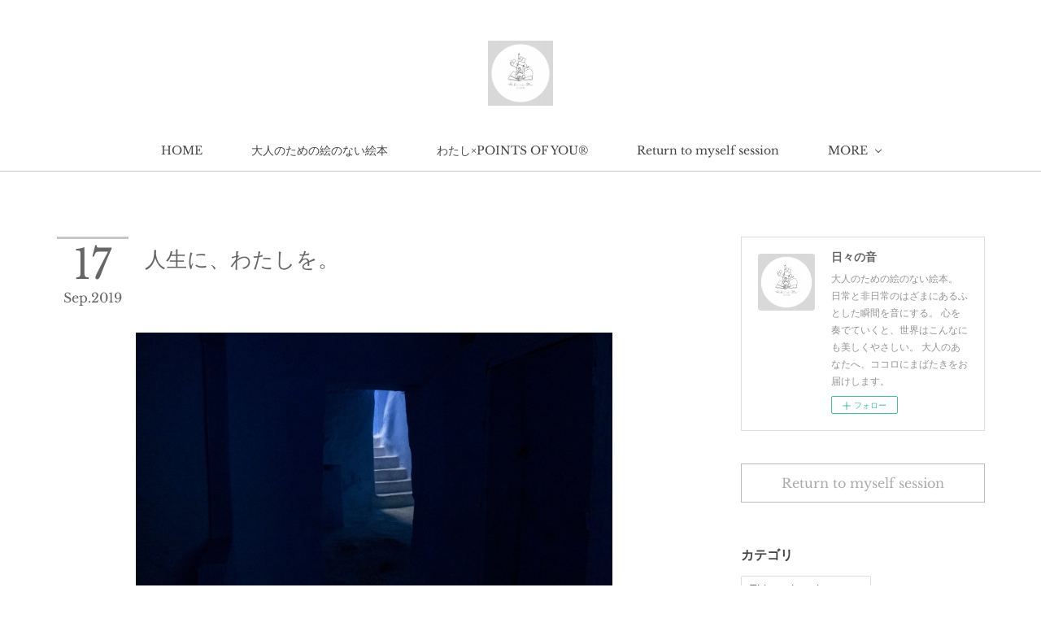

--- FILE ---
content_type: text/html; charset=utf-8
request_url: https://www.reikobefree.jp/posts/6961370
body_size: 12890
content:
<!doctype html>

            <html lang="ja" data-reactroot=""><head><meta charSet="UTF-8"/><meta http-equiv="X-UA-Compatible" content="IE=edge"/><meta name="viewport" content="width=device-width,user-scalable=no,initial-scale=1.0,minimum-scale=1.0,maximum-scale=1.0"/><title data-react-helmet="true">人生に、わたしを。 | 日々の音</title><link data-react-helmet="true" rel="canonical" href="https://www.reikobefree.jp/posts/6961370/"/><meta name="description" content="時折、「自分軸ってどうしたら持てるのですか？」というような質問をいただくことがあるのですが。ふむ。どうしたらいいんでしょうね…自分軸というのが、なにを指すのか人それぞれだと思うのだけれど。揺らぎない、"/><meta name="google-site-verification" content="NXFtTpKwd89oDLysdN33KvIm1VdS59-qH_HQjyF81BI"/><meta property="fb:app_id" content="522776621188656"/><meta property="og:url" content="https://www.reikobefree.jp/posts/6961370"/><meta property="og:type" content="article"/><meta property="og:title" content="人生に、わたしを。"/><meta property="og:description" content="時折、「自分軸ってどうしたら持てるのですか？」というような質問をいただくことがあるのですが。ふむ。どうしたらいいんでしょうね…自分軸というのが、なにを指すのか人それぞれだと思うのだけれど。揺らぎない、"/><meta property="og:image" content="https://cdn.amebaowndme.com/madrid-prd/madrid-web/images/sites/470456/a3d33acd551d51c8b318aba57ba63bee_27837897e06c4a05ea78c60b1d86fe34.jpg"/><meta property="og:site_name" content="日々の音"/><meta property="og:locale" content="ja_JP"/><meta name="twitter:card" content="summary_large_image"/><meta name="twitter:site" content="@amebaownd"/><meta name="twitter:creator" content="@reiko_befree"/><meta name="twitter:title" content="人生に、わたしを。 | 日々の音"/><meta name="twitter:description" content="時折、「自分軸ってどうしたら持てるのですか？」というような質問をいただくことがあるのですが。ふむ。どうしたらいいんでしょうね…自分軸というのが、なにを指すのか人それぞれだと思うのだけれど。揺らぎない、"/><meta name="twitter:image" content="https://cdn.amebaowndme.com/madrid-prd/madrid-web/images/sites/470456/a3d33acd551d51c8b318aba57ba63bee_27837897e06c4a05ea78c60b1d86fe34.jpg"/><meta name="twitter:app:id:iphone" content="911640835"/><meta name="twitter:app:url:iphone" content="amebaownd://public/sites/470456/posts/6961370"/><meta name="twitter:app:id:googleplay" content="jp.co.cyberagent.madrid"/><meta name="twitter:app:url:googleplay" content="amebaownd://public/sites/470456/posts/6961370"/><meta name="twitter:app:country" content="US"/><link rel="alternate" type="application/rss+xml" title="日々の音" href="https://www.reikobefree.jp/rss.xml"/><link rel="alternate" type="application/atom+xml" title="日々の音" href="https://www.reikobefree.jp/atom.xml"/><link rel="sitemap" type="application/xml" title="Sitemap" href="/sitemap.xml"/><link href="https://static.amebaowndme.com/madrid-frontend/css/user.min-a66be375c.css" rel="stylesheet" type="text/css"/><link href="https://static.amebaowndme.com/madrid-frontend/css/maggie/index.min-a66be375c.css" rel="stylesheet" type="text/css"/><link rel="icon" href="https://cdn.amebaowndme.com/madrid-prd/madrid-web/images/sites/470456/a39b14a6fa759547ae1b776100d53b65_d3706934587efd7596eb869dce100504.png?width=32&amp;height=32"/><link rel="apple-touch-icon" href="https://cdn.amebaowndme.com/madrid-prd/madrid-web/images/sites/470456/a39b14a6fa759547ae1b776100d53b65_d3706934587efd7596eb869dce100504.png?width=180&amp;height=180"/><style id="site-colors" charSet="UTF-8">.u-nav-clr {
  color: #444444;
}
.u-nav-bdr-clr {
  border-color: #444444;
}
.u-nav-bg-clr {
  background-color: #ffffff;
}
.u-nav-bg-bdr-clr {
  border-color: #ffffff;
}
.u-site-clr {
  color: #444444;
}
.u-base-bg-clr {
  background-color: #ffffff;
}
.u-btn-clr {
  color: #aaaaaa;
}
.u-btn-clr:hover,
.u-btn-clr--active {
  color: rgba(170,170,170, 0.7);
}
.u-btn-clr--disabled,
.u-btn-clr:disabled {
  color: rgba(170,170,170, 0.5);
}
.u-btn-bdr-clr {
  border-color: #bbbbbb;
}
.u-btn-bdr-clr:hover,
.u-btn-bdr-clr--active {
  border-color: rgba(187,187,187, 0.7);
}
.u-btn-bdr-clr--disabled,
.u-btn-bdr-clr:disabled {
  border-color: rgba(187,187,187, 0.5);
}
.u-btn-bg-clr {
  background-color: #bbbbbb;
}
.u-btn-bg-clr:hover,
.u-btn-bg-clr--active {
  background-color: rgba(187,187,187, 0.7);
}
.u-btn-bg-clr--disabled,
.u-btn-bg-clr:disabled {
  background-color: rgba(187,187,187, 0.5);
}
.u-txt-clr {
  color: #666666;
}
.u-txt-clr--lv1 {
  color: rgba(102,102,102, 0.7);
}
.u-txt-clr--lv2 {
  color: rgba(102,102,102, 0.5);
}
.u-txt-clr--lv3 {
  color: rgba(102,102,102, 0.3);
}
.u-txt-bg-clr {
  background-color: #efefef;
}
.u-lnk-clr,
.u-clr-area a {
  color: #82cfb8;
}
.u-lnk-clr:visited,
.u-clr-area a:visited {
  color: rgba(130,207,184, 0.7);
}
.u-lnk-clr:hover,
.u-clr-area a:hover {
  color: rgba(130,207,184, 0.5);
}
.u-ttl-blk-clr {
  color: #444444;
}
.u-ttl-blk-bdr-clr {
  border-color: #444444;
}
.u-ttl-blk-bdr-clr--lv1 {
  border-color: #d9d9d9;
}
.u-bdr-clr {
  border-color: #dddddd;
}
.u-acnt-bdr-clr {
  border-color: #c7c7c7;
}
.u-acnt-bg-clr {
  background-color: #c7c7c7;
}
body {
  background-color: #ffffff;
}
blockquote {
  color: rgba(102,102,102, 0.7);
  border-left-color: #dddddd;
};</style><style id="user-css" charSet="UTF-8">;</style><style media="screen and (max-width: 800px)" id="user-sp-css" charSet="UTF-8">;</style><script>
              (function(i,s,o,g,r,a,m){i['GoogleAnalyticsObject']=r;i[r]=i[r]||function(){
              (i[r].q=i[r].q||[]).push(arguments)},i[r].l=1*new Date();a=s.createElement(o),
              m=s.getElementsByTagName(o)[0];a.async=1;a.src=g;m.parentNode.insertBefore(a,m)
              })(window,document,'script','//www.google-analytics.com/analytics.js','ga');
            </script></head><body id="mdrd-a66be375c" class="u-txt-clr u-base-bg-clr theme-maggie plan-premium hide-owndbar "><noscript><iframe src="//www.googletagmanager.com/ns.html?id=GTM-PXK9MM" height="0" width="0" style="display:none;visibility:hidden"></iframe></noscript><script>
            (function(w,d,s,l,i){w[l]=w[l]||[];w[l].push({'gtm.start':
            new Date().getTime(),event:'gtm.js'});var f=d.getElementsByTagName(s)[0],
            j=d.createElement(s),dl=l!='dataLayer'?'&l='+l:'';j.async=true;j.src=
            '//www.googletagmanager.com/gtm.js?id='+i+dl;f.parentNode.insertBefore(j,f);
            })(window,document, 'script', 'dataLayer', 'GTM-PXK9MM');
            </script><div id="content"><div class="page " data-reactroot=""><div class="page__outer"><div class="page__inner u-base-bg-clr"><header class="page__header header u-acnt-bdr-clr u-nav-bg-clr"><div class="header__inner"><div class="header__site-info"><div class="header__logo"><div><img alt=""/></div></div></div><nav role="navigation" class="header__nav global-nav u-font js-nav-overflow-criterion is-invisible"><ul class="global-nav__list u-nav-bg-clr u-bdr-clr "><li class="global-nav__item u-bdr-clr js-nav-item " data-item-title="HOME" data-item-page-id="2417247" data-item-url-path="./"><a target="" class="u-nav-clr u-font" href="/">HOME</a></li><li class="global-nav__item u-bdr-clr js-nav-item " data-item-title="大人のための絵のない絵本" data-item-page-id="1862668" data-item-url-path="./pages/1862668/column"><a target="" class="u-nav-clr u-font" href="/pages/1862668/column">大人のための絵のない絵本</a></li><li class="global-nav__item u-bdr-clr js-nav-item " data-item-title="わたし×POINTS OF YOU®︎" data-item-page-id="1862848" data-item-url-path="./pages/1862848/Belife_Befree"><a target="" class="u-nav-clr u-font" href="/pages/1862848/Belife_Befree">わたし×POINTS OF YOU®︎</a></li><li class="global-nav__item u-bdr-clr js-nav-item " data-item-title="Return to myself session" data-item-page-id="1862998" data-item-url-path="./pages/1862998/session"><a target="" class="u-nav-clr u-font" href="/pages/1862998/session">Return to myself session</a></li><li class="global-nav__item u-bdr-clr js-nav-item " data-item-title="Dialogue with Art" data-item-page-id="3849887" data-item-url-path="./pages/3849887/vts"><a target="" class="u-nav-clr u-font" href="/pages/3849887/vts">Dialogue with Art</a></li><li class="global-nav__item u-bdr-clr js-nav-item " data-item-title="Profile" data-item-page-id="1863086" data-item-url-path="./pages/1863086/profile"><a target="" class="u-nav-clr u-font" href="/pages/1863086/profile">Profile</a></li><li class="global-nav__item u-bdr-clr js-nav-item " data-item-title="Inquiry" data-item-page-id="1966538" data-item-url-path="./pages/1966538/inquiry"><a target="" class="u-nav-clr u-font" href="/pages/1966538/inquiry">Inquiry</a></li><li class="global-nav__item u-bdr-clr js-nav-item " data-item-title="Things that shape me" data-item-page-id="2417317" data-item-url-path="./pages/2417317/favorite"><a target="" class="u-nav-clr u-font" href="/pages/2417317/favorite">Things that shape me</a></li><li class="global-nav__item u-bdr-clr js-nav-item " data-item-title="Instagram" data-item-page-id="1862811" data-item-url-path="./pages/1862811/instagramAlbum"><a target="" class="u-nav-clr u-font" href="/pages/1862811/instagramAlbum">Instagram</a></li></ul></nav><div class="header__icon header-icon"><span class="header-icon__item u-nav-bdr-clr"></span><span class="header-icon__item u-nav-bdr-clr"></span></div></div></header><div class="page__keyvisual keyvisual"><div style="background-image:url(https://cdn.amebaowndme.com/madrid-prd/madrid-web/images/sites/470456/cf5e15c06dbbd44bab636f651fe4c796_0509334ca87c74232294742f82c5bbc8.jpg?width=1600)" class="keyvisual__image"></div></div><div class="page__container page-container"><div class="page-container-inner"><div class="page-container__main"><div class="page__content"><div class="page__content-inner u-base-bg-clr"><div role="main" class="page__main page__main--blog-detail"><div class="section"><div class="blog-article-outer"><article class="blog-article"><div class="blog-article__inner"><div class="blog-article__header"><div class="blog-article__date"><time class="blog-post-date u-acnt-bdr-clr u-font" dateTime="2019-09-17T11:20:59Z"><span class="blog-post-date__day u-txt-clr">17</span><span class="blog-post-date__month u-txt-clr">Sep</span><span class="blog-post-date__year u-txt-clr">2019</span></time></div><div class="blog-article__title blog-title"><h1 class="blog-title__text u-txt-clr">人生に、わたしを。</h1></div></div><div class="blog-article__content"><div class="blog-article__body blog-body"><div class="blog-body__item"><div class="img img__item--center"><div><img alt=""/></div></div></div><div class="blog-body__item"><div class="blog-body__text u-txt-clr u-clr-area" data-block-type="text"><p><br></p><p>時折、</p><p>「自分軸ってどうしたら持てるのですか？」</p><div>というような質問をいただくことがあるのですが。</div><div><br></div><div><br></div><div>ふむ。</div><div><br></div><div><br></div><div>どうしたらいいんでしょうね…</div><div><br></div><div><br></div><div>自分軸というのが、なにを指すのか</div><div>人それぞれだと思うのだけれど。</div><div><br></div><div><br></div><div>揺らぎない、わたし？</div><div>人に影響を受けずに自分で判断できること？</div><div>「これがわたし」だと決めること？</div><div><br></div></div></div><div class="blog-body__item"><hr class="divider u-bdr-clr"/></div><div class="blog-body__item"><div class="blog-body__text u-txt-clr u-clr-area" data-block-type="text"><div>少し前の記事ですが、<br></div><div><a class="u-lnk-clr" title="https://www.reikobefree.jp/posts/5804994/" href="https://www.reikobefree.jp/posts/5804994/">「自分探し」の旅の終焉</a></div><div><a class="u-lnk-clr" title="https://www.reikobefree.jp/posts/6013743/" href="https://www.reikobefree.jp/posts/6013743/">さあ、渡りましょう</a></div></div></div><div class="blog-body__item"><hr class="divider u-bdr-clr"/></div><div class="blog-body__item"><div class="blog-body__text u-txt-clr u-clr-area" data-block-type="text"><div><br></div><h4 style="text-align: left;">「自己分析とか、自己改革とか、成長とか」のその前に。</h4><div><br></div><div><br></div><div>世の中には、自分を変えなきゃ、と思ってる人が多い、</div><p>な、と思う。</p><div><br></div><div><br></div><div>それはそれで、素晴らしい人間のチカラだと思う。</div><div>人生、死ぬまで学びだ、ということも分かる。<br></div><div><br></div><div><br></div><div>自分の悪いとこを直そうとか、自己分析とか、自己改革とか、成長とか。</div><div><br></div><div><br></div><div style="text-align: left;">でも、その前に、「自分を出す」ことを</div><div>やってみてもいいのにな、</div><div><br></div><div>とわたしは思う。</div><div><br></div><div><br></div><p>わたしの声をあげる、想うようにやってみる、</p><div>感じたことを感じたまんま書き出してみる。</div><div><br></div><div><br></div><div>いいカッコしようなどと思わず、</div><p>“誰かのために”は一旦脇に置いておいて、</p><p>（そもそも、その人のためになってるかどうかなんて、その人の受取り方でしかない）</p><div>分析もしなければ変えもせず、ダメなわたしなどど判断せず、</div><div>「素の自分を表現する」。</div><div><br></div><div><br></div><div>まずは、「いまのわたし」を解放してみる。</div><div><br></div><div><br></div><div>この世界を祝福する</div></div></div><div class="blog-body__item"><div class="quote u-clr-area quote--日々の音"><div class="ogp u-bdr-clr"><a target="_blank" class="ogp__action" href="https://www.reikobefree.jp/posts/6784229"><div class="ogp__img"><div><img alt=""/></div></div><div class="ogp__body"><p class="ogp__title u-txt-clr">この世界を祝福する</p><div class="ogp__text u-txt-clr u-txt-clr--lv1"><p>人はこんなにも美しいWe are beautiful no matter what they sayWhy am I here？わたしはなぜここにいるのか。大いなる問いに向き合い続けた3日間。</p></div><p class="ogp__site ogp__site--ellipsis u-txt-clr u-txt-clr--lv1">日々の音</p></div></a></div></div></div><div class="blog-body__item"><div class="blog-body__text u-txt-clr u-clr-area" data-block-type="text"><div><br></div><div>「自己分析とか、自己改革とか、成長とか」は、</div><div>いまのわたし、の<span style="font-size: 16px; letter-spacing: 0.2px;">先にあるものだと。</span></div><div><br></div><div><br></div><div>究極を言えば、「軸」すら手放せばいいのだと</div><div>思っている。</div><div><br></div><div><br></div><div>こうあるべき、と決めてしまえば、</div><div>それは自我への執着を生み、</div><div>歩みを止める。</div><div><br></div><div><br></div><div>どうしたって、人は共鳴し合い、反発し合い、愛し合い、互いを伝え合い、影響し合うのだ。</div><div><br></div><div><br></div><div>どんな選択をしようとも、</div><div><b>「わたしはわたし」</b></div><p data-placeholder=""><br></p><div>それでいいじゃないか。</div><div><br></div><div><br></div><div>と思うのだ。</div><div><br></div></div></div><div class="blog-body__item"><div class="img img__item--center"><div><img alt=""/></div></div></div><div class="blog-body__item"><div class="blog-body__text u-txt-clr u-clr-area" data-block-type="text"><div><br></div><div>----*----*----*----*</div><div>わたしを旅するPoints of You® vol.1</div><div>ーMy inner freedomー&nbsp;</div><div>人生に、わたしを。</div><div>11月16日(土)13:00〜16:00&nbsp;</div><div>名古屋駅徒歩3分</div><div>----*----*----*----*</div><div><br></div><div>ワークショップの詳細はこちらから</div></div></div><div class="blog-body__item"><div class="quote u-clr-area quote--日々の音"><div class="ogp u-bdr-clr"><a target="_blank" class="ogp__action" href="https://www.reikobefree.jp/pages/1862848/pointsofyou_voyage"><div class="ogp__img"><div><img alt=""/></div></div><div class="ogp__body"><p class="ogp__title u-txt-clr">POINTS OF YOU × VOYAGE</p><div class="ogp__text u-txt-clr u-txt-clr--lv1"><p>POINTS OF YOU × VOYAGE - Points of You®を通してあなたが心と旅する、JuicyでUnexpectedな時間をお届けします。</p></div><p class="ogp__site ogp__site--ellipsis u-txt-clr u-txt-clr--lv1">日々の音</p></div></a></div></div></div></div></div><div class="blog-article__footer"><div class="bloginfo"><div class="bloginfo__category bloginfo-category"><ul class="bloginfo-category__list bloginfo-category-list"><li class="bloginfo-category-list__item"><a class="u-txt-clr u-txt-clr--lv2" href="/posts/categories/1258510">つれづれ<!-- -->(<!-- -->79<!-- -->)</a></li><li class="bloginfo-category-list__item"><a class="u-txt-clr u-txt-clr--lv2" href="/posts/categories/1198071">つなげる<!-- -->(<!-- -->64<!-- -->)</a></li><li class="bloginfo-category-list__item"><a class="u-txt-clr u-txt-clr--lv2" href="/posts/categories/1194894">日々の音<!-- -->(<!-- -->171<!-- -->)</a></li></ul></div></div><div class="reblog-btn-outer"><div class="reblog-btn-body"><button class="reblog-btn"><span class="reblog-btn__inner"><span class="icon icon--reblog2"></span></span></button></div></div></div></div><div class="complementary-outer complementary-outer--slot2"><div class="complementary complementary--shareButton "><div class="block-type--shareButton"><div class="share share--filled share--filled-4"><button class="share__btn--facebook share__btn share__btn--filled"><span aria-hidden="true" class="icon--facebook icon"></span></button><button class="share__btn--twitter share__btn share__btn--filled"><span aria-hidden="true" class="icon--twitter icon"></span></button><button class="share__btn--nanagogo share__btn share__btn--filled"><span aria-hidden="true" class="icon--nanagogo icon"></span></button></div></div></div><div class="complementary complementary--siteFollow "><div class="block-type--siteFollow"><div class="site-follow u-bdr-clr"><div class="site-follow__img"><div><img alt=""/></div></div><div class="site-follow__body"><p class="site-follow__title u-txt-clr"><span class="site-follow__title-inner ">日々の音</span></p><p class="site-follow__text u-txt-clr u-txt-clr--lv1">大人のための絵のない絵本。
日常と非日常のはざまにあるふとした瞬間を音にする。
心を奏でていくと、世界はこんなにも美しくやさしい。
大人のあなたへ、ココロにまばたきをお届けします。</p><div class="site-follow__btn-outer"><button class="site-follow__btn site-follow__btn--yet"><div class="site-follow__btn-text"><span aria-hidden="true" class="site-follow__icon icon icon--plus"></span>フォロー</div></button></div></div></div></div></div><div class="complementary complementary--relatedPosts "><div class="block-type--relatedPosts"></div></div><div class="complementary complementary--postPrevNext "><div class="block-type--postPrevNext"><div class="pager pager--type1"><ul class="pager__list"><li class="pager__item pager__item--prev pager__item--bg"><a class="pager__item-inner " style="background-image:url(https://cdn.amebaowndme.com/madrid-prd/madrid-web/images/sites/470456/d1635dfeb6dec6f96892dbdbd4cd395b_2afda5abf27b17a568bd5c8d0c01c1fc.jpg?width=400)" href="/posts/7026958"><time class="pager__date " dateTime="2019-10-02T10:20:47Z">2019.10.02 10:20</time><div><span class="pager__description ">「わからない」のススメ</span></div><span aria-hidden="true" class="pager__icon icon icon--disclosure-l4 "></span></a></li><li class="pager__item pager__item--next pager__item--bg"><a class="pager__item-inner " style="background-image:url(https://cdn.amebaowndme.com/madrid-prd/madrid-web/images/sites/470456/3f5bcf4a74c7cd5f1cdb6463d2eed394_760761b3178d79c802b30091145cd54d.jpg?width=400)" href="/posts/6889184"><time class="pager__date " dateTime="2019-09-05T10:30:05Z">2019.09.05 10:30</time><div><span class="pager__description ">わたしの真ん中には音がない</span></div><span aria-hidden="true" class="pager__icon icon icon--disclosure-r4 "></span></a></li></ul></div></div></div></div><div class="blog-article__comment"><div class="comment-list js-comment-list"><div><p class="comment-count u-txt-clr u-txt-clr--lv2"><span>0</span>コメント</p><ul><li class="comment-list__item comment-item js-comment-form"><div class="comment-item__body"><form class="comment-item__form u-bdr-clr "><div class="comment-item__form-head"><textarea type="text" id="post-comment" maxLength="1100" placeholder="コメントする..." class="comment-item__input"></textarea></div><div class="comment-item__form-foot"><p class="comment-item__count-outer"><span class="comment-item__count ">1000</span> / 1000</p><button type="submit" disabled="" class="comment-item__submit">投稿</button></div></form></div></li></ul></div></div></div><div class="complementary-outer complementary-outer--slot3"><div class="complementary complementary--relatedPosts "><div class="block-type--relatedPosts"></div></div><div class="complementary complementary--siteFollow "><div class="block-type--siteFollow"><div class="site-follow u-bdr-clr"><div class="site-follow__img"><div><img alt=""/></div></div><div class="site-follow__body"><p class="site-follow__title u-txt-clr"><span class="site-follow__title-inner ">日々の音</span></p><p class="site-follow__text u-txt-clr u-txt-clr--lv1">大人のための絵のない絵本。
日常と非日常のはざまにあるふとした瞬間を音にする。
心を奏でていくと、世界はこんなにも美しくやさしい。
大人のあなたへ、ココロにまばたきをお届けします。</p><div class="site-follow__btn-outer"><button class="site-follow__btn site-follow__btn--yet"><div class="site-follow__btn-text"><span aria-hidden="true" class="site-follow__icon icon icon--plus"></span>フォロー</div></button></div></div></div></div></div></div><div class="pswp" tabindex="-1" role="dialog" aria-hidden="true"><div class="pswp__bg"></div><div class="pswp__scroll-wrap"><div class="pswp__container"><div class="pswp__item"></div><div class="pswp__item"></div><div class="pswp__item"></div></div><div class="pswp__ui pswp__ui--hidden"><div class="pswp__top-bar"><div class="pswp__counter"></div><button class="pswp__button pswp__button--close" title="Close (Esc)"></button><button class="pswp__button pswp__button--share" title="Share"></button><button class="pswp__button pswp__button--fs" title="Toggle fullscreen"></button><button class="pswp__button pswp__button--zoom" title="Zoom in/out"></button><div class="pswp__preloader"><div class="pswp__preloader__icn"><div class="pswp__preloader__cut"><div class="pswp__preloader__donut"></div></div></div></div></div><div class="pswp__share-modal pswp__share-modal--hidden pswp__single-tap"><div class="pswp__share-tooltip"></div></div><div class="pswp__button pswp__button--close pswp__close"><span class="pswp__close__item pswp__close"></span><span class="pswp__close__item pswp__close"></span></div><div class="pswp__bottom-bar"><button class="pswp__button pswp__button--arrow--left js-lightbox-arrow" title="Previous (arrow left)"></button><button class="pswp__button pswp__button--arrow--right js-lightbox-arrow" title="Next (arrow right)"></button></div><div class=""><div class="pswp__caption"><div class="pswp__caption"></div><div class="pswp__caption__link"><a class="js-link"></a></div></div></div></div></div></div></article></div></div></div></div></div></div><aside class="page-container__side page-container__side--east"><div class="complementary-outer complementary-outer--slot11"><div class="complementary complementary--siteFollow complementary--sidebar"><div class="block-type--siteFollow"><div class="site-follow u-bdr-clr"><div class="site-follow__img"><div><img alt=""/></div></div><div class="site-follow__body"><p class="site-follow__title u-txt-clr"><span class="site-follow__title-inner ">日々の音</span></p><p class="site-follow__text u-txt-clr u-txt-clr--lv1">大人のための絵のない絵本。
日常と非日常のはざまにあるふとした瞬間を音にする。
心を奏でていくと、世界はこんなにも美しくやさしい。
大人のあなたへ、ココロにまばたきをお届けします。</p><div class="site-follow__btn-outer"><button class="site-follow__btn site-follow__btn--yet"><div class="site-follow__btn-text"><span aria-hidden="true" class="site-follow__icon icon icon--plus"></span>フォロー</div></button></div></div></div></div></div><div class="complementary complementary--button complementary--sidebar"><div class="block-type--button"><div class="btn btn--center"><a target="_self" class="btn__item u-btn-bdr-clr u-btn-clr u-font btn__item--m" href="https://reikobefree.amebaownd.com/pages/1862998/session">Return to myself session</a></div></div></div><div class="complementary complementary--postsCategory complementary--sidebar"><div class="block-type--postsCategory"></div></div><div class="complementary complementary--instagramAlbum complementary--sidebar"><div class="block-type--instagramAlbum"><div class="block__outer"><div><h4 class="complementary__heading u-ttl-blk-clr u-font">Instagram</h4></div><div data-pswp-uid="1" class="album-list album-list--instagramAlbum"><div></div><ul></ul></div><div class="pswp" tabindex="-1" role="dialog" aria-hidden="true"><div class="pswp__bg"></div><div class="pswp__scroll-wrap"><div class="pswp__container"><div class="pswp__item"></div><div class="pswp__item"></div><div class="pswp__item"></div></div><div class="pswp__ui pswp__ui--hidden"><div class="pswp__top-bar"><div class="pswp__counter"></div><button class="pswp__button pswp__button--close" title="Close (Esc)"></button><button class="pswp__button pswp__button--share" title="Share"></button><button class="pswp__button pswp__button--fs" title="Toggle fullscreen"></button><button class="pswp__button pswp__button--zoom" title="Zoom in/out"></button><div class="pswp__preloader"><div class="pswp__preloader__icn"><div class="pswp__preloader__cut"><div class="pswp__preloader__donut"></div></div></div></div></div><div class="pswp__share-modal pswp__share-modal--hidden pswp__single-tap"><div class="pswp__share-tooltip"></div></div><div class="pswp__button pswp__button--close pswp__close"><span class="pswp__close__item pswp__close"></span><span class="pswp__close__item pswp__close"></span></div><div class="pswp__bottom-bar"><button class="pswp__button pswp__button--arrow--left js-lightbox-arrow" title="Previous (arrow left)"></button><button class="pswp__button pswp__button--arrow--right js-lightbox-arrow" title="Next (arrow right)"></button></div><div class=""><div class="pswp__caption"><div class="pswp__caption"></div><div class="pswp__caption__link"><a class="js-link"></a></div></div></div></div></div></div></div></div></div><div class="complementary complementary--postsArchive complementary--sidebar"><div class="block-type--postsArchive"></div></div><div class="complementary complementary--keywordSearch complementary--sidebar"><div class="block-type--keywordSearch"><div class="block-type--keyword-search"><div class="keyword-search u-bdr-clr"><form action="" name="keywordSearchForm0" novalidate=""><label for="keyword-search-0" aria-hidden="true" class="keyword-search__icon icon icon--search3"></label><input type="search" id="keyword-search-0" placeholder="キーワードを入力" name="keyword" maxLength="100" class="keyword-search__input"/></form></div></div></div></div><div class="pswp" tabindex="-1" role="dialog" aria-hidden="true"><div class="pswp__bg"></div><div class="pswp__scroll-wrap"><div class="pswp__container"><div class="pswp__item"></div><div class="pswp__item"></div><div class="pswp__item"></div></div><div class="pswp__ui pswp__ui--hidden"><div class="pswp__top-bar"><div class="pswp__counter"></div><button class="pswp__button pswp__button--close" title="Close (Esc)"></button><button class="pswp__button pswp__button--share" title="Share"></button><button class="pswp__button pswp__button--fs" title="Toggle fullscreen"></button><button class="pswp__button pswp__button--zoom" title="Zoom in/out"></button><div class="pswp__preloader"><div class="pswp__preloader__icn"><div class="pswp__preloader__cut"><div class="pswp__preloader__donut"></div></div></div></div></div><div class="pswp__share-modal pswp__share-modal--hidden pswp__single-tap"><div class="pswp__share-tooltip"></div></div><div class="pswp__button pswp__button--close pswp__close"><span class="pswp__close__item pswp__close"></span><span class="pswp__close__item pswp__close"></span></div><div class="pswp__bottom-bar"><button class="pswp__button pswp__button--arrow--left js-lightbox-arrow" title="Previous (arrow left)"></button><button class="pswp__button pswp__button--arrow--right js-lightbox-arrow" title="Next (arrow right)"></button></div><div class=""><div class="pswp__caption"><div class="pswp__caption"></div><div class="pswp__caption__link"><a class="js-link"></a></div></div></div></div></div></div></div></aside></div></div><footer role="contentinfo" class="page__footer footer" style="opacity:1 !important;visibility:visible !important;text-indent:0 !important;overflow:visible !important;position:static !important"><div class="footer__inner u-bdr-clr " style="opacity:1 !important;visibility:visible !important;text-indent:0 !important;overflow:visible !important;display:block !important;transform:none !important"><div class="footer__item u-bdr-clr" style="opacity:1 !important;visibility:visible !important;text-indent:0 !important;overflow:visible !important;display:block !important;transform:none !important"><p class="footer__copyright u-font"><small class="u-txt-clr u-txt-clr--lv2 u-font" style="color:rgba(102,102,102, 0.5) !important">Copyright © <!-- -->2026<!-- --> <!-- -->日々の音<!-- -->.</small></p></div></div></footer></div></div><div class="toast"></div></div></div><script charSet="UTF-8">window.mdrdEnv="prd";</script><script charSet="UTF-8">window.INITIAL_STATE={"authenticate":{"authCheckCompleted":false,"isAuthorized":false},"blogPostReblogs":{},"category":{},"currentSite":{"fetching":false,"status":null,"site":{}},"shopCategory":{},"categories":{},"notifications":{},"page":{},"paginationTitle":{},"postArchives":{},"postComments":{"6961370":{"data":[],"pagination":{"total":0,"offset":0,"limit":3,"cursors":{"after":"","before":""}},"fetching":false},"submitting":false,"postStatus":null},"postDetail":{"postDetail-blogPostId:6961370":{"fetching":false,"loaded":true,"meta":{"code":200},"data":{"id":"6961370","userId":"621313","siteId":"470456","status":"publish","title":"人生に、わたしを。","contents":[{"type":"image","fit":true,"scale":0.75,"align":"center","url":"https:\u002F\u002Fcdn.amebaowndme.com\u002Fmadrid-prd\u002Fmadrid-web\u002Fimages\u002Fsites\u002F470456\u002Fa3d33acd551d51c8b318aba57ba63bee_27837897e06c4a05ea78c60b1d86fe34.jpg","link":"","width":1296,"height":729,"target":"_blank","lightboxIndex":0},{"type":"text","format":"html","value":"\u003Cp\u003E\u003Cbr\u003E\u003C\u002Fp\u003E\u003Cp\u003E時折、\u003C\u002Fp\u003E\u003Cp\u003E「自分軸ってどうしたら持てるのですか？」\u003C\u002Fp\u003E\u003Cdiv\u003Eというような質問をいただくことがあるのですが。\u003C\u002Fdiv\u003E\u003Cdiv\u003E\u003Cbr\u003E\u003C\u002Fdiv\u003E\u003Cdiv\u003E\u003Cbr\u003E\u003C\u002Fdiv\u003E\u003Cdiv\u003Eふむ。\u003C\u002Fdiv\u003E\u003Cdiv\u003E\u003Cbr\u003E\u003C\u002Fdiv\u003E\u003Cdiv\u003E\u003Cbr\u003E\u003C\u002Fdiv\u003E\u003Cdiv\u003Eどうしたらいいんでしょうね…\u003C\u002Fdiv\u003E\u003Cdiv\u003E\u003Cbr\u003E\u003C\u002Fdiv\u003E\u003Cdiv\u003E\u003Cbr\u003E\u003C\u002Fdiv\u003E\u003Cdiv\u003E自分軸というのが、なにを指すのか\u003C\u002Fdiv\u003E\u003Cdiv\u003E人それぞれだと思うのだけれど。\u003C\u002Fdiv\u003E\u003Cdiv\u003E\u003Cbr\u003E\u003C\u002Fdiv\u003E\u003Cdiv\u003E\u003Cbr\u003E\u003C\u002Fdiv\u003E\u003Cdiv\u003E揺らぎない、わたし？\u003C\u002Fdiv\u003E\u003Cdiv\u003E人に影響を受けずに自分で判断できること？\u003C\u002Fdiv\u003E\u003Cdiv\u003E「これがわたし」だと決めること？\u003C\u002Fdiv\u003E\u003Cdiv\u003E\u003Cbr\u003E\u003C\u002Fdiv\u003E"},{"type":"divider"},{"type":"text","format":"html","value":"\u003Cdiv\u003E少し前の記事ですが、\u003Cbr\u003E\u003C\u002Fdiv\u003E\u003Cdiv\u003E\u003Ca href=\"https:\u002F\u002Fwww.reikobefree.jp\u002Fposts\u002F5804994\u002F\" title=\"https:\u002F\u002Fwww.reikobefree.jp\u002Fposts\u002F5804994\u002F\" class=\"u-lnk-clr\"\u003E「自分探し」の旅の終焉\u003C\u002Fa\u003E\u003C\u002Fdiv\u003E\u003Cdiv\u003E\u003Ca href=\"https:\u002F\u002Fwww.reikobefree.jp\u002Fposts\u002F6013743\u002F\" title=\"https:\u002F\u002Fwww.reikobefree.jp\u002Fposts\u002F6013743\u002F\" class=\"u-lnk-clr\"\u003Eさあ、渡りましょう\u003C\u002Fa\u003E\u003C\u002Fdiv\u003E"},{"type":"divider"},{"type":"text","format":"html","value":"\u003Cdiv\u003E\u003Cbr\u003E\u003C\u002Fdiv\u003E\u003Ch4 style=\"text-align: left;\"\u003E「自己分析とか、自己改革とか、成長とか」のその前に。\u003C\u002Fh4\u003E\u003Cdiv\u003E\u003Cbr\u003E\u003C\u002Fdiv\u003E\u003Cdiv\u003E\u003Cbr\u003E\u003C\u002Fdiv\u003E\u003Cdiv\u003E世の中には、自分を変えなきゃ、と思ってる人が多い、\u003C\u002Fdiv\u003E\u003Cp\u003Eな、と思う。\u003C\u002Fp\u003E\u003Cdiv\u003E\u003Cbr\u003E\u003C\u002Fdiv\u003E\u003Cdiv\u003E\u003Cbr\u003E\u003C\u002Fdiv\u003E\u003Cdiv\u003Eそれはそれで、素晴らしい人間のチカラだと思う。\u003C\u002Fdiv\u003E\u003Cdiv\u003E人生、死ぬまで学びだ、ということも分かる。\u003Cbr\u003E\u003C\u002Fdiv\u003E\u003Cdiv\u003E\u003Cbr\u003E\u003C\u002Fdiv\u003E\u003Cdiv\u003E\u003Cbr\u003E\u003C\u002Fdiv\u003E\u003Cdiv\u003E自分の悪いとこを直そうとか、自己分析とか、自己改革とか、成長とか。\u003C\u002Fdiv\u003E\u003Cdiv\u003E\u003Cbr\u003E\u003C\u002Fdiv\u003E\u003Cdiv\u003E\u003Cbr\u003E\u003C\u002Fdiv\u003E\u003Cdiv style=\"text-align: left;\"\u003Eでも、その前に、「自分を出す」ことを\u003C\u002Fdiv\u003E\u003Cdiv\u003Eやってみてもいいのにな、\u003C\u002Fdiv\u003E\u003Cdiv\u003E\u003Cbr\u003E\u003C\u002Fdiv\u003E\u003Cdiv\u003Eとわたしは思う。\u003C\u002Fdiv\u003E\u003Cdiv\u003E\u003Cbr\u003E\u003C\u002Fdiv\u003E\u003Cdiv\u003E\u003Cbr\u003E\u003C\u002Fdiv\u003E\u003Cp\u003Eわたしの声をあげる、想うようにやってみる、\u003C\u002Fp\u003E\u003Cdiv\u003E感じたことを感じたまんま書き出してみる。\u003C\u002Fdiv\u003E\u003Cdiv\u003E\u003Cbr\u003E\u003C\u002Fdiv\u003E\u003Cdiv\u003E\u003Cbr\u003E\u003C\u002Fdiv\u003E\u003Cdiv\u003Eいいカッコしようなどと思わず、\u003C\u002Fdiv\u003E\u003Cp\u003E“誰かのために”は一旦脇に置いておいて、\u003C\u002Fp\u003E\u003Cp\u003E（そもそも、その人のためになってるかどうかなんて、その人の受取り方でしかない）\u003C\u002Fp\u003E\u003Cdiv\u003E分析もしなければ変えもせず、ダメなわたしなどど判断せず、\u003C\u002Fdiv\u003E\u003Cdiv\u003E「素の自分を表現する」。\u003C\u002Fdiv\u003E\u003Cdiv\u003E\u003Cbr\u003E\u003C\u002Fdiv\u003E\u003Cdiv\u003E\u003Cbr\u003E\u003C\u002Fdiv\u003E\u003Cdiv\u003Eまずは、「いまのわたし」を解放してみる。\u003C\u002Fdiv\u003E\u003Cdiv\u003E\u003Cbr\u003E\u003C\u002Fdiv\u003E\u003Cdiv\u003E\u003Cbr\u003E\u003C\u002Fdiv\u003E\u003Cdiv\u003Eこの世界を祝福する\u003C\u002Fdiv\u003E"},{"type":"quote","provider":"日々の音","url":"https:\u002F\u002Fwww.reikobefree.jp\u002Fposts\u002F6784229","json":{"thumbnail":"https:\u002F\u002Fcdn.amebaowndme.com\u002Fmadrid-prd\u002Fmadrid-web\u002Fimages\u002Fsites\u002F470456\u002Fd169e28645ffd4ba99122c7cd811387b_e0699655c41f0aedcd27525da72a6fb1.jpg","provider":"日々の音","url":"https:\u002F\u002Fwww.reikobefree.jp\u002Fposts\u002F6784229","title":"この世界を祝福する","description":"人はこんなにも美しいWe are beautiful no matter what they sayWhy am I here？わたしはなぜここにいるのか。大いなる問いに向き合い続けた3日間。"},"html":""},{"type":"text","format":"html","value":"\u003Cdiv\u003E\u003Cbr\u003E\u003C\u002Fdiv\u003E\u003Cdiv\u003E「自己分析とか、自己改革とか、成長とか」は、\u003C\u002Fdiv\u003E\u003Cdiv\u003Eいまのわたし、の\u003Cspan style=\"font-size: 16px; letter-spacing: 0.2px;\"\u003E先にあるものだと。\u003C\u002Fspan\u003E\u003C\u002Fdiv\u003E\u003Cdiv\u003E\u003Cbr\u003E\u003C\u002Fdiv\u003E\u003Cdiv\u003E\u003Cbr\u003E\u003C\u002Fdiv\u003E\u003Cdiv\u003E究極を言えば、「軸」すら手放せばいいのだと\u003C\u002Fdiv\u003E\u003Cdiv\u003E思っている。\u003C\u002Fdiv\u003E\u003Cdiv\u003E\u003Cbr\u003E\u003C\u002Fdiv\u003E\u003Cdiv\u003E\u003Cbr\u003E\u003C\u002Fdiv\u003E\u003Cdiv\u003Eこうあるべき、と決めてしまえば、\u003C\u002Fdiv\u003E\u003Cdiv\u003Eそれは自我への執着を生み、\u003C\u002Fdiv\u003E\u003Cdiv\u003E歩みを止める。\u003C\u002Fdiv\u003E\u003Cdiv\u003E\u003Cbr\u003E\u003C\u002Fdiv\u003E\u003Cdiv\u003E\u003Cbr\u003E\u003C\u002Fdiv\u003E\u003Cdiv\u003Eどうしたって、人は共鳴し合い、反発し合い、愛し合い、互いを伝え合い、影響し合うのだ。\u003C\u002Fdiv\u003E\u003Cdiv\u003E\u003Cbr\u003E\u003C\u002Fdiv\u003E\u003Cdiv\u003E\u003Cbr\u003E\u003C\u002Fdiv\u003E\u003Cdiv\u003Eどんな選択をしようとも、\u003C\u002Fdiv\u003E\u003Cdiv\u003E\u003Cb\u003E「わたしはわたし」\u003C\u002Fb\u003E\u003C\u002Fdiv\u003E\u003Cp data-placeholder=\"\"\u003E\u003Cbr\u003E\u003C\u002Fp\u003E\u003Cdiv\u003Eそれでいいじゃないか。\u003C\u002Fdiv\u003E\u003Cdiv\u003E\u003Cbr\u003E\u003C\u002Fdiv\u003E\u003Cdiv\u003E\u003Cbr\u003E\u003C\u002Fdiv\u003E\u003Cdiv\u003Eと思うのだ。\u003C\u002Fdiv\u003E\u003Cdiv\u003E\u003Cbr\u003E\u003C\u002Fdiv\u003E"},{"type":"image","fit":true,"scale":0.75,"align":"center","url":"https:\u002F\u002Fcdn.amebaowndme.com\u002Fmadrid-prd\u002Fmadrid-web\u002Fimages\u002Fsites\u002F470456\u002Fc6564b60a09f5da84107dea2654d82d2_88c028920778c201b651df46819ad989.jpg","link":"","width":1296,"height":864,"target":"_blank","lightboxIndex":1},{"type":"text","format":"html","value":"\u003Cdiv\u003E\u003Cbr\u003E\u003C\u002Fdiv\u003E\u003Cdiv\u003E----*----*----*----*\u003C\u002Fdiv\u003E\u003Cdiv\u003Eわたしを旅するPoints of You® vol.1\u003C\u002Fdiv\u003E\u003Cdiv\u003EーMy inner freedomー&nbsp;\u003C\u002Fdiv\u003E\u003Cdiv\u003E人生に、わたしを。\u003C\u002Fdiv\u003E\u003Cdiv\u003E11月16日(土)13:00〜16:00&nbsp;\u003C\u002Fdiv\u003E\u003Cdiv\u003E名古屋駅徒歩3分\u003C\u002Fdiv\u003E\u003Cdiv\u003E----*----*----*----*\u003C\u002Fdiv\u003E\u003Cdiv\u003E\u003Cbr\u003E\u003C\u002Fdiv\u003E\u003Cdiv\u003Eワークショップの詳細はこちらから\u003C\u002Fdiv\u003E"},{"type":"quote","provider":"日々の音","url":"https:\u002F\u002Fwww.reikobefree.jp\u002Fpages\u002F1862848\u002Fpointsofyou_voyage","json":{"thumbnail":"https:\u002F\u002Fcdn.amebaowndme.com\u002Fmadrid-prd\u002Fmadrid-web\u002Fimages\u002Fsites\u002F470456\u002F88b4ce6d65de48af2302d7aef11b2855_732fd7df0bc822ce902de1b3b6b1318b.jpg","provider":"日々の音","url":"https:\u002F\u002Fwww.reikobefree.jp\u002Fpages\u002F1862848\u002Fpointsofyou_voyage","title":"POINTS OF YOU × VOYAGE","description":"POINTS OF YOU × VOYAGE - Points of You®を通してあなたが心と旅する、JuicyでUnexpectedな時間をお届けします。"},"html":""}],"urlPath":"","publishedUrl":"https:\u002F\u002Fwww.reikobefree.jp\u002Fposts\u002F6961370","ogpDescription":"","ogpImageUrl":"","contentFiltered":"","viewCount":0,"commentCount":0,"reblogCount":0,"prevBlogPost":{"id":"7026958","title":"「わからない」のススメ","summary":"「わからない」のススメDiving into the unknown 気がつけばもう秋がそこにいてついこのあいだまで明るかった帰り道の空はすっかり夜を連れている。あら、いつのまに…わたしは呑気過ぎるとしても、世間はなんと「早い」のでしょう。ーーそれにしても、答えを出すのも、結果を求めるのも、スピードも理解することさえも、なんだか「早いこと」がよい、かのような空気が漂っている気がしている。早さイコールではないかもしれないけれど、「簡単に早く」や「誰かの正しさ」は確かに至極コンビニエントだけれど。だけれども、「早さ」を求めるたびに、何か大切なものがぽろぽろとこぼれ落ちていくような気がしてしまうのは、わたしだけでしょうか…","imageUrl":"https:\u002F\u002Fcdn.amebaowndme.com\u002Fmadrid-prd\u002Fmadrid-web\u002Fimages\u002Fsites\u002F470456\u002Fd1635dfeb6dec6f96892dbdbd4cd395b_2afda5abf27b17a568bd5c8d0c01c1fc.jpg","publishedAt":"2019-10-02T10:20:47Z"},"nextBlogPost":{"id":"6889184","title":"わたしの真ん中には音がない","summary":"わたしは“言語化”ということに、多少の苦手意識を持っていて。ここのところ、そんなことを考えていたのだけれど。苦手というよりも、「誰かに何かを伝える言葉」を持たないのかもしれない。などと思う。こうして、今も書いてはいるものの。「誰にも伝わらないかもしれない」と思いながら書いている。「誰かに何かを伝えよう」として、わたしの言葉が「誰かの聞きたいこと」にいつのまにか、すり替わり書きたいと思った言葉に宿る枝葉がもげていってしまうのが怖いのだ。","imageUrl":"https:\u002F\u002Fcdn.amebaowndme.com\u002Fmadrid-prd\u002Fmadrid-web\u002Fimages\u002Fsites\u002F470456\u002F3f5bcf4a74c7cd5f1cdb6463d2eed394_760761b3178d79c802b30091145cd54d.jpg","publishedAt":"2019-09-05T10:30:05Z"},"rebloggedPost":false,"blogCategories":[{"id":"1258510","siteId":"470456","label":"つれづれ","publishedCount":79,"createdAt":"2018-06-02T03:20:33Z","updatedAt":"2025-08-28T01:17:40Z"},{"id":"1198071","siteId":"470456","label":"つなげる","publishedCount":64,"createdAt":"2018-04-27T02:03:12Z","updatedAt":"2025-04-22T09:15:10Z"},{"id":"1194894","siteId":"470456","label":"日々の音","publishedCount":171,"createdAt":"2018-04-24T23:11:32Z","updatedAt":"2025-08-28T01:17:40Z"}],"user":{"id":"621313","nickname":"日々の音","description":"大人のための絵のない絵本。\n日常と非日常のはざまにあるふとした瞬間を音にする。\n心を奏でていくと、世界はこんなにも美しくやさしい。\n大人のあなたへ、ココロにまばたきをお届けします。","official":false,"photoUrl":"https:\u002F\u002Fprofile-api.ameba.jp\u002Fv2\u002Fas\u002Fm3b92479d9da977da52a34f25ae42f7d219fa3da\u002FprofileImage?cat=300","followingCount":2,"createdAt":"2018-04-23T10:38:37Z","updatedAt":"2025-11-17T23:20:01Z"},"updateUser":{"id":"621313","nickname":"日々の音","description":"大人のための絵のない絵本。\n日常と非日常のはざまにあるふとした瞬間を音にする。\n心を奏でていくと、世界はこんなにも美しくやさしい。\n大人のあなたへ、ココロにまばたきをお届けします。","official":false,"photoUrl":"https:\u002F\u002Fprofile-api.ameba.jp\u002Fv2\u002Fas\u002Fm3b92479d9da977da52a34f25ae42f7d219fa3da\u002FprofileImage?cat=300","followingCount":2,"createdAt":"2018-04-23T10:38:37Z","updatedAt":"2025-11-17T23:20:01Z"},"comments":{"pagination":{"total":0,"offset":0,"limit":3,"cursors":{"after":"","before":""}},"data":[]},"publishedAt":"2019-09-17T11:20:59Z","createdAt":"2019-09-17T11:33:06Z","updatedAt":"2019-09-17T23:24:19Z","version":7}}},"postList":{},"shopList":{},"shopItemDetail":{},"pureAd":{},"keywordSearch":{},"proxyFrame":{"loaded":false},"relatedPostList":{},"route":{"route":{"path":"\u002Fposts\u002F:blog_post_id","component":function Connect(props, context) {
        _classCallCheck(this, Connect);

        var _this = _possibleConstructorReturn(this, _Component.call(this, props, context));

        _this.version = version;
        _this.store = props.store || context.store;

        (0, _invariant2["default"])(_this.store, 'Could not find "store" in either the context or ' + ('props of "' + connectDisplayName + '". ') + 'Either wrap the root component in a <Provider>, ' + ('or explicitly pass "store" as a prop to "' + connectDisplayName + '".'));

        var storeState = _this.store.getState();
        _this.state = { storeState: storeState };
        _this.clearCache();
        return _this;
      },"route":{"id":"0","type":"blog_post_detail","idForType":"0","title":"","urlPath":"\u002Fposts\u002F:blog_post_id","isHomePage":false}},"params":{"blog_post_id":"6961370"},"location":{"pathname":"\u002Fposts\u002F6961370","search":"","hash":"","action":"POP","key":"hmfvoh","query":{}}},"siteConfig":{"tagline":"大人のための絵のない絵本。\n日常と非日常のはざまにあるふとした瞬間を音にする。\n心を奏でていくと、世界はこんなにも美しくやさしい。\n大人のあなたへ、ココロにまばたきをお届けします。","title":"日々の音","copyright":"","iconUrl":"https:\u002F\u002Fcdn.amebaowndme.com\u002Fmadrid-prd\u002Fmadrid-web\u002Fimages\u002Fsites\u002F470456\u002Fe5b3f8a878f80f131ef5e8a31b4a3caa_ddae2b940ee599b9c30f799057d6f587.jpg","logoUrl":"https:\u002F\u002Fcdn.amebaowndme.com\u002Fmadrid-prd\u002Fmadrid-web\u002Fimages\u002Fsites\u002F470456\u002F5c5c7d34ef212051d513578c62970e3f_ce360232aae1c60578cf5e4f88e9a25a.jpg","coverImageUrl":"https:\u002F\u002Fcdn.amebaowndme.com\u002Fmadrid-prd\u002Fmadrid-web\u002Fimages\u002Fsites\u002F470456\u002Fcf5e15c06dbbd44bab636f651fe4c796_0509334ca87c74232294742f82c5bbc8.jpg","homePageId":"2417247","siteId":"470456","siteCategoryIds":[337,339],"themeId":"13","theme":"maggie","shopId":"rei470456-owndshop-com","openedShop":false,"shop":{"law":{"userType":"","corporateName":"","firstName":"","lastName":"","zipCode":"","prefecture":"","address":"","telNo":"","aboutContact":"","aboutPrice":"","aboutPay":"","aboutService":"","aboutReturn":""},"privacyPolicy":{"operator":"","contact":"","collectAndUse":"","restrictionToThirdParties":"","supervision":"","disclosure":"","cookie":""}},"user":{"id":"621313","nickname":"日々の音","photoUrl":"","createdAt":"2018-04-23T10:38:37Z","updatedAt":"2025-11-17T23:20:01Z"},"commentApproval":"accept","plan":{"id":"6","name":"premium-annual","ownd_header":true,"powered_by":true,"pure_ads":true},"verifiedType":"general","navigations":[{"title":"HOME","urlPath":".\u002F","target":"_self","pageId":"2417247"},{"title":"大人のための絵のない絵本","urlPath":".\u002Fpages\u002F1862668\u002Fcolumn","target":"_self","pageId":"1862668"},{"title":"わたし×POINTS OF YOU®︎","urlPath":".\u002Fpages\u002F1862848\u002FBelife_Befree","target":"_self","pageId":"1862848"},{"title":"Return to myself session","urlPath":".\u002Fpages\u002F1862998\u002Fsession","target":"_self","pageId":"1862998"},{"title":"Dialogue with Art","urlPath":".\u002Fpages\u002F3849887\u002Fvts","target":"_self","pageId":"3849887"},{"title":"Profile","urlPath":".\u002Fpages\u002F1863086\u002Fprofile","target":"_self","pageId":"1863086"},{"title":"Inquiry","urlPath":".\u002Fpages\u002F1966538\u002Finquiry","target":"_self","pageId":"1966538"},{"title":"Things that shape me","urlPath":".\u002Fpages\u002F2417317\u002Ffavorite","target":"_self","pageId":"2417317"},{"title":"Instagram","urlPath":".\u002Fpages\u002F1862811\u002FinstagramAlbum","target":"_self","pageId":"1862811"}],"routings":[{"id":"0","type":"blog","idForType":"0","title":"","urlPath":"\u002Fposts\u002Fpage\u002F:page_num","isHomePage":false},{"id":"0","type":"blog_post_archive","idForType":"0","title":"","urlPath":"\u002Fposts\u002Farchives\u002F:yyyy\u002F:mm","isHomePage":false},{"id":"0","type":"blog_post_archive","idForType":"0","title":"","urlPath":"\u002Fposts\u002Farchives\u002F:yyyy\u002F:mm\u002Fpage\u002F:page_num","isHomePage":false},{"id":"0","type":"blog_post_category","idForType":"0","title":"","urlPath":"\u002Fposts\u002Fcategories\u002F:category_id","isHomePage":false},{"id":"0","type":"blog_post_category","idForType":"0","title":"","urlPath":"\u002Fposts\u002Fcategories\u002F:category_id\u002Fpage\u002F:page_num","isHomePage":false},{"id":"0","type":"author","idForType":"0","title":"","urlPath":"\u002Fauthors\u002F:user_id","isHomePage":false},{"id":"0","type":"author","idForType":"0","title":"","urlPath":"\u002Fauthors\u002F:user_id\u002Fpage\u002F:page_num","isHomePage":false},{"id":"0","type":"blog_post_category","idForType":"0","title":"","urlPath":"\u002Fposts\u002Fcategory\u002F:category_id","isHomePage":false},{"id":"0","type":"blog_post_category","idForType":"0","title":"","urlPath":"\u002Fposts\u002Fcategory\u002F:category_id\u002Fpage\u002F:page_num","isHomePage":false},{"id":"0","type":"blog_post_detail","idForType":"0","title":"","urlPath":"\u002Fposts\u002F:blog_post_id","isHomePage":false},{"id":"0","type":"shopItem","idForType":"0","title":"","urlPath":"\u002FshopItems\u002F:shopItemId","isHomePage":false},{"id":"0","type":"shopItemList","idForType":"0","title":"","urlPath":"\u002FshopItems\u002Fpage\u002F:pageNum","isHomePage":false},{"id":"0","type":"shopItemCategory","idForType":"0","title":"","urlPath":"\u002FshopItems\u002Fcategories\u002F:shopItemCategoryId","isHomePage":false},{"id":"0","type":"shopItemCategory","idForType":"0","title":"","urlPath":"\u002FshopItems\u002Fcategories\u002F:shopItemCategoryId\u002Fpage\u002F:pageNum","isHomePage":false},{"id":"0","type":"keywordSearch","idForType":"0","title":"","urlPath":"\u002Fsearch\u002Fq\u002F:query","isHomePage":false},{"id":"0","type":"keywordSearch","idForType":"0","title":"","urlPath":"\u002Fsearch\u002Fq\u002F:query\u002Fpage\u002F:page_num","isHomePage":false},{"id":"3849887","type":"static","idForType":"0","title":"Dialogue with Art","urlPath":"\u002Fpages\u002F3849887\u002F","isHomePage":false},{"id":"3849887","type":"static","idForType":"0","title":"Dialogue with Art","urlPath":"\u002Fpages\u002F3849887\u002F:url_path","isHomePage":false},{"id":"2417317","type":"static","idForType":"0","title":"Things that shape me","urlPath":"\u002Fpages\u002F2417317\u002F","isHomePage":false},{"id":"2417317","type":"static","idForType":"0","title":"Things that shape me","urlPath":"\u002Fpages\u002F2417317\u002F:url_path","isHomePage":false},{"id":"2417247","type":"static","idForType":"0","title":"HOME","urlPath":"\u002Fpages\u002F2417247\u002F","isHomePage":true},{"id":"2417247","type":"static","idForType":"0","title":"HOME","urlPath":"\u002Fpages\u002F2417247\u002F:url_path","isHomePage":true},{"id":"1966538","type":"static","idForType":"0","title":"Inquiry","urlPath":"\u002Fpages\u002F1966538\u002F","isHomePage":false},{"id":"1966538","type":"static","idForType":"0","title":"Inquiry","urlPath":"\u002Fpages\u002F1966538\u002F:url_path","isHomePage":false},{"id":"1863086","type":"static","idForType":"0","title":"Profile","urlPath":"\u002Fpages\u002F1863086\u002F","isHomePage":false},{"id":"1863086","type":"static","idForType":"0","title":"Profile","urlPath":"\u002Fpages\u002F1863086\u002F:url_path","isHomePage":false},{"id":"1862998","type":"static","idForType":"0","title":"Return to myself session","urlPath":"\u002Fpages\u002F1862998\u002F","isHomePage":false},{"id":"1862998","type":"static","idForType":"0","title":"Return to myself session","urlPath":"\u002Fpages\u002F1862998\u002F:url_path","isHomePage":false},{"id":"1862848","type":"static","idForType":"0","title":"わたし×POINTS OF YOU®︎","urlPath":"\u002Fpages\u002F1862848\u002F","isHomePage":false},{"id":"1862848","type":"static","idForType":"0","title":"わたし×POINTS OF YOU®︎","urlPath":"\u002Fpages\u002F1862848\u002F:url_path","isHomePage":false},{"id":"1862811","type":"instagramAlbum","idForType":"44249","title":"Instagram","urlPath":"\u002Fpages\u002F1862811\u002F","isHomePage":false},{"id":"1862811","type":"instagramAlbum","idForType":"44249","title":"Instagram","urlPath":"\u002Fpages\u002F1862811\u002F:url_path","isHomePage":false},{"id":"1862811","type":"instagramAlbum","idForType":"44249","title":"Instagram","urlPath":"\u002Finstagram_photos\u002Fpage\u002F:page_num","isHomePage":false},{"id":"1862807","type":"twitterTimeline","idForType":"0","title":"Twitter","urlPath":"\u002Fpages\u002F1862807\u002F","isHomePage":false},{"id":"1862807","type":"twitterTimeline","idForType":"0","title":"Twitter","urlPath":"\u002Fpages\u002F1862807\u002F:url_path","isHomePage":false},{"id":"1862668","type":"blog","idForType":"0","title":"大人のための絵のない絵本","urlPath":"\u002Fpages\u002F1862668\u002F","isHomePage":false},{"id":"1862668","type":"blog","idForType":"0","title":"大人のための絵のない絵本","urlPath":"\u002Fpages\u002F1862668\u002F:url_path","isHomePage":false},{"id":"2417247","type":"static","idForType":"0","title":"HOME","urlPath":"\u002F","isHomePage":true}],"siteColors":{"navigationBackground":"#ffffff","navigationText":"#444444","siteTitleText":"#444444","background":"#ffffff","buttonBackground":"#bbbbbb","buttonText":"#aaaaaa","text":"#666666","link":"#82cfb8","titleBlock":"#444444","border":"#dddddd","accent":"#c7c7c7"},"wovnioAttribute":"","useAuthorBlock":false,"twitterHashtags":"日々の音","createdAt":"2018-04-23T10:38:39Z","seoTitle":"旅するように日常を過ごす＂日々の音＂。大人のための絵のない絵本。","isPreview":false,"siteCategory":[{"id":"337","label":"メディア"},{"id":"339","label":"ライフデザイン・ファッション"}],"previewPost":null,"previewShopItem":null,"hasAmebaIdConnection":false,"serverTime":"2026-01-25T09:16:45Z","complementaries":{"1":{"contents":{"layout":{"rows":[{"columns":[{"blocks":[]}]}]}},"created_at":"2024-04-11T12:51:25Z","updated_at":"2024-04-11T12:52:11Z"},"2":{"contents":{"layout":{"rows":[{"columns":[{"blocks":[{"type":"shareButton","design":"filled","providers":["facebook","twitter","nanagogo","line"]},{"type":"siteFollow","description":""},{"type":"relatedPosts","layoutType":"listl","showHeading":true,"heading":"関連記事","limit":3},{"type":"postPrevNext","showImage":true}]}]}]}},"created_at":"2018-04-23T10:38:39Z","updated_at":"2024-04-11T12:52:11Z"},"3":{"contents":{"layout":{"rows":[{"columns":[{"blocks":[{"type":"relatedPosts","layoutType":"listm","showHeading":true,"heading":"関連記事","limit":3},{"type":"siteFollow","description":""}]}]}]}},"created_at":"2024-04-11T12:51:25Z","updated_at":"2024-04-11T12:52:11Z"},"4":{"contents":{"layout":{"rows":[{"columns":[{"blocks":[]}]}]}},"created_at":"2024-04-11T12:51:25Z","updated_at":"2024-04-11T12:52:11Z"},"11":{"contents":{"layout":{"rows":[{"columns":[{"blocks":[{"type":"siteFollow","description":""},{"type":"button","title":"Return to myself session","align":"center","size":"m","target":"_self","url":"https:\u002F\u002Freikobefree.amebaownd.com\u002Fpages\u002F1862998\u002Fsession"},{"type":"postsCategory","heading":"カテゴリ","showHeading":true,"showCount":false,"design":"tagcloud"},{"type":"instagramAlbum","mode":"summary","title":"Instagram","buttonTitle":"Instagramヘ","limit":6,"userId":"2265503734","screenName":"reiko_befree","showTitle":true,"showButton":true,"showProfile":false},{"type":"postsArchive","heading":"アーカイブ","showHeading":true,"design":"accordion"},{"type":"keywordSearch","heading":"検索","showHeading":false}]}]}]}},"created_at":"2018-04-23T10:38:39Z","updated_at":"2024-08-29T12:39:50Z"}},"siteColorsCss":".u-nav-clr {\n  color: #444444;\n}\n.u-nav-bdr-clr {\n  border-color: #444444;\n}\n.u-nav-bg-clr {\n  background-color: #ffffff;\n}\n.u-nav-bg-bdr-clr {\n  border-color: #ffffff;\n}\n.u-site-clr {\n  color: #444444;\n}\n.u-base-bg-clr {\n  background-color: #ffffff;\n}\n.u-btn-clr {\n  color: #aaaaaa;\n}\n.u-btn-clr:hover,\n.u-btn-clr--active {\n  color: rgba(170,170,170, 0.7);\n}\n.u-btn-clr--disabled,\n.u-btn-clr:disabled {\n  color: rgba(170,170,170, 0.5);\n}\n.u-btn-bdr-clr {\n  border-color: #bbbbbb;\n}\n.u-btn-bdr-clr:hover,\n.u-btn-bdr-clr--active {\n  border-color: rgba(187,187,187, 0.7);\n}\n.u-btn-bdr-clr--disabled,\n.u-btn-bdr-clr:disabled {\n  border-color: rgba(187,187,187, 0.5);\n}\n.u-btn-bg-clr {\n  background-color: #bbbbbb;\n}\n.u-btn-bg-clr:hover,\n.u-btn-bg-clr--active {\n  background-color: rgba(187,187,187, 0.7);\n}\n.u-btn-bg-clr--disabled,\n.u-btn-bg-clr:disabled {\n  background-color: rgba(187,187,187, 0.5);\n}\n.u-txt-clr {\n  color: #666666;\n}\n.u-txt-clr--lv1 {\n  color: rgba(102,102,102, 0.7);\n}\n.u-txt-clr--lv2 {\n  color: rgba(102,102,102, 0.5);\n}\n.u-txt-clr--lv3 {\n  color: rgba(102,102,102, 0.3);\n}\n.u-txt-bg-clr {\n  background-color: #efefef;\n}\n.u-lnk-clr,\n.u-clr-area a {\n  color: #82cfb8;\n}\n.u-lnk-clr:visited,\n.u-clr-area a:visited {\n  color: rgba(130,207,184, 0.7);\n}\n.u-lnk-clr:hover,\n.u-clr-area a:hover {\n  color: rgba(130,207,184, 0.5);\n}\n.u-ttl-blk-clr {\n  color: #444444;\n}\n.u-ttl-blk-bdr-clr {\n  border-color: #444444;\n}\n.u-ttl-blk-bdr-clr--lv1 {\n  border-color: #d9d9d9;\n}\n.u-bdr-clr {\n  border-color: #dddddd;\n}\n.u-acnt-bdr-clr {\n  border-color: #c7c7c7;\n}\n.u-acnt-bg-clr {\n  background-color: #c7c7c7;\n}\nbody {\n  background-color: #ffffff;\n}\nblockquote {\n  color: rgba(102,102,102, 0.7);\n  border-left-color: #dddddd;\n}","siteFont":{"id":"12","name":"Libre Baskerville"},"siteCss":"","siteSpCss":"","meta":{"Title":"人生に、わたしを。 | 旅するように日常を過ごす＂日々の音＂。大人のための絵のない絵本。","Description":"時折、「自分軸ってどうしたら持てるのですか？」というような質問をいただくことがあるのですが。ふむ。どうしたらいいんでしょうね…自分軸というのが、なにを指すのか人それぞれだと思うのだけれど。揺らぎない、","Keywords":"","Noindex":false,"Nofollow":false,"CanonicalUrl":"https:\u002F\u002Fwww.reikobefree.jp\u002Fposts\u002F6961370","AmpHtml":"","DisabledFragment":false,"OgMeta":{"Type":"article","Title":"人生に、わたしを。","Description":"時折、「自分軸ってどうしたら持てるのですか？」というような質問をいただくことがあるのですが。ふむ。どうしたらいいんでしょうね…自分軸というのが、なにを指すのか人それぞれだと思うのだけれど。揺らぎない、","Image":"https:\u002F\u002Fcdn.amebaowndme.com\u002Fmadrid-prd\u002Fmadrid-web\u002Fimages\u002Fsites\u002F470456\u002Fa3d33acd551d51c8b318aba57ba63bee_27837897e06c4a05ea78c60b1d86fe34.jpg","SiteName":"日々の音","Locale":"ja_JP"},"DeepLinkMeta":{"Ios":{"Url":"amebaownd:\u002F\u002Fpublic\u002Fsites\u002F470456\u002Fposts\u002F6961370","AppStoreId":"911640835","AppName":"Ameba Ownd"},"Android":{"Url":"amebaownd:\u002F\u002Fpublic\u002Fsites\u002F470456\u002Fposts\u002F6961370","AppName":"Ameba Ownd","Package":"jp.co.cyberagent.madrid"},"WebUrl":"https:\u002F\u002Fwww.reikobefree.jp\u002Fposts\u002F6961370"},"TwitterCard":{"Type":"summary_large_image","Site":"@amebaownd","Creator":"@reiko_befree","Title":"人生に、わたしを。 | 日々の音","Description":"時折、「自分軸ってどうしたら持てるのですか？」というような質問をいただくことがあるのですが。ふむ。どうしたらいいんでしょうね…自分軸というのが、なにを指すのか人それぞれだと思うのだけれど。揺らぎない、","Image":"https:\u002F\u002Fcdn.amebaowndme.com\u002Fmadrid-prd\u002Fmadrid-web\u002Fimages\u002Fsites\u002F470456\u002Fa3d33acd551d51c8b318aba57ba63bee_27837897e06c4a05ea78c60b1d86fe34.jpg"},"TwitterAppCard":{"CountryCode":"US","IPhoneAppId":"911640835","AndroidAppPackageName":"jp.co.cyberagent.madrid","CustomUrl":"amebaownd:\u002F\u002Fpublic\u002Fsites\u002F470456\u002Fposts\u002F6961370"},"SiteName":"日々の音","ImageUrl":"https:\u002F\u002Fcdn.amebaowndme.com\u002Fmadrid-prd\u002Fmadrid-web\u002Fimages\u002Fsites\u002F470456\u002Fa3d33acd551d51c8b318aba57ba63bee_27837897e06c4a05ea78c60b1d86fe34.jpg","FacebookAppId":"522776621188656","InstantArticleId":"","FaviconUrl":"https:\u002F\u002Fcdn.amebaowndme.com\u002Fmadrid-prd\u002Fmadrid-web\u002Fimages\u002Fsites\u002F470456\u002Fa39b14a6fa759547ae1b776100d53b65_d3706934587efd7596eb869dce100504.png?width=32&height=32","AppleTouchIconUrl":"https:\u002F\u002Fcdn.amebaowndme.com\u002Fmadrid-prd\u002Fmadrid-web\u002Fimages\u002Fsites\u002F470456\u002Fa39b14a6fa759547ae1b776100d53b65_d3706934587efd7596eb869dce100504.png?width=180&height=180","RssItems":[{"title":"日々の音","url":"https:\u002F\u002Fwww.reikobefree.jp\u002Frss.xml"}],"AtomItems":[{"title":"日々の音","url":"https:\u002F\u002Fwww.reikobefree.jp\u002Fatom.xml"}]},"googleConfig":{"TrackingCode":"UA-129885199-1","SiteVerificationCode":"NXFtTpKwd89oDLysdN33KvIm1VdS59-qH_HQjyF81BI"},"lanceTrackingUrl":"","FRM_ID_SIGNUP":"c.ownd-sites_r.ownd-sites_470456","landingPageParams":{"domain":"www.reikobefree.jp","protocol":"https","urlPath":"\u002Fposts\u002F6961370"}},"siteFollow":{},"siteServiceTokens":{},"snsFeed":{},"toastMessages":{"messages":[]},"user":{"loaded":false,"me":{}},"userSites":{"fetching":null,"sites":[]},"userSiteCategories":{}};</script><script src="https://static.amebaowndme.com/madrid-metro/js/maggie-c961039a0e890b88fbda.js" charSet="UTF-8"></script><style charSet="UTF-8">    @font-face {
      font-family: 'Libre Baskerville';
      src: url('https://static.amebaowndme.com/madrid-frontend/fonts/userfont/Libre_Baskerville.woff2');
    }
    .u-font {
      font-family: "Libre Baskerville", "ヒラギノ明朝 ProN W3", "Hiragino Mincho ProN", serif;
    }  </style></body></html>